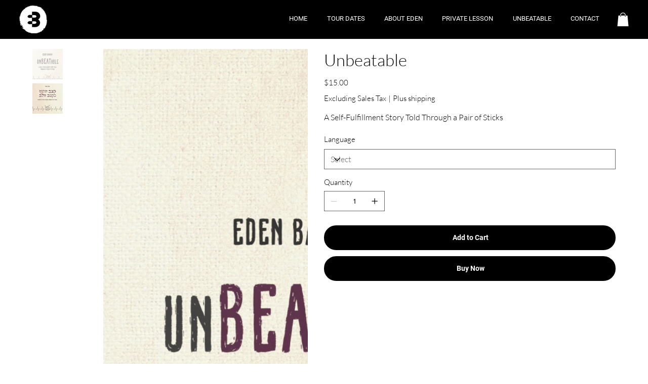

--- FILE ---
content_type: text/html; charset=utf-8
request_url: https://www.google.com/recaptcha/api2/aframe
body_size: 267
content:
<!DOCTYPE HTML><html><head><meta http-equiv="content-type" content="text/html; charset=UTF-8"></head><body><script nonce="m4PNel1Hdy39NMVpv0Bjyg">/** Anti-fraud and anti-abuse applications only. See google.com/recaptcha */ try{var clients={'sodar':'https://pagead2.googlesyndication.com/pagead/sodar?'};window.addEventListener("message",function(a){try{if(a.source===window.parent){var b=JSON.parse(a.data);var c=clients[b['id']];if(c){var d=document.createElement('img');d.src=c+b['params']+'&rc='+(localStorage.getItem("rc::a")?sessionStorage.getItem("rc::b"):"");window.document.body.appendChild(d);sessionStorage.setItem("rc::e",parseInt(sessionStorage.getItem("rc::e")||0)+1);localStorage.setItem("rc::h",'1769913604054');}}}catch(b){}});window.parent.postMessage("_grecaptcha_ready", "*");}catch(b){}</script></body></html>